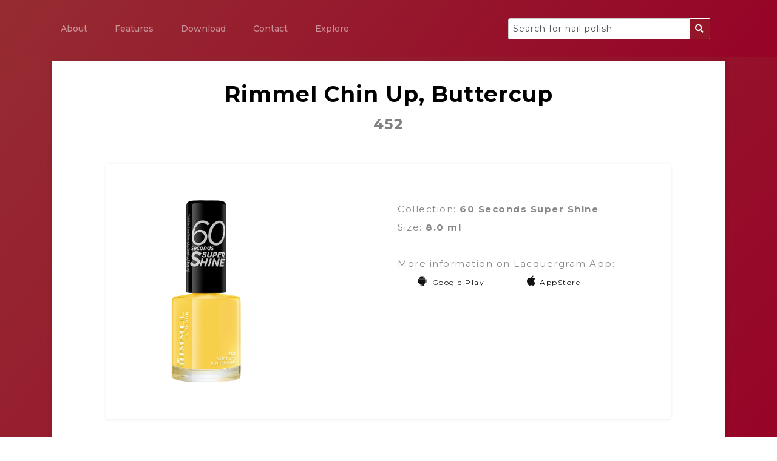

--- FILE ---
content_type: text/html; charset=utf-8
request_url: https://lacquergram.com/lacquer?uid=f90c2e88-7480-4fb5-b006-a779bd444a1a
body_size: 1831
content:

<!DOCTYPE html>
<head>
    
    <script async src="https://www.googletagmanager.com/gtag/js?id=UA-129295739-1"></script>
    <script>
        window.dataLayer = window.dataLayer || [];

        function gtag() {
            dataLayer.push(arguments);
        }

        gtag('js', new Date());
        gtag('config', 'UA-129295739-1');
    </script>
    <title>Lacquergram: for Nail Polish Lovers</title>
    <meta charSet="utf-8">
    <meta http-equiv="X-UA-Compatible" content="IE=edge">
    <meta name="viewport" content="width=device-width, initial-scale=1, maximum-scale=1">
    <meta name="description" content="Mobile application for nail polish lovers">
    <meta property="og:image" content="">
    <link rel="stylesheet" href="/static/lacquergram/css/bootstrap.min.css">
    <link rel="stylesheet" href="/static/lacquergram/css/jquery-ui.min.css">
    <link rel="stylesheet" href="/static/lacquergram/css/fontawesome/css/all.min.css">
    <link rel="stylesheet" href="/static/lacquergram/css/owl.carusel.min.css">
    <link rel="stylesheet" href="/static/lacquergram/css/slicknav.min.css">
    <link rel="stylesheet" href="/static/lacquergram/css/typography.min.css">
    <link rel="stylesheet" href="/static/lacquergram/css/styles.min.css">
    <link rel="stylesheet" href="/static/lacquergram/css/responsive.min.css">
    
    <script data-ad-client="ca-pub-9299807854637028" async
            src="https://pagead2.googlesyndication.com/pagead/js/adsbygoogle.js"></script>
</head>
<body>
<header class="header-area bg-theme">
    <div class="container">
        <nav class="navbar navbar-expand-lg navbar-dark">
            <button class="navbar-toggler collapsed" type="button" data-toggle="collapse" data-target="#navbarSupportedContent"
                    aria-controls="navbarSupportedContent" aria-expanded="false" aria-label="Toggle navigation">
                <span class="navbar-toggler-icon"></span>
            </button>
            <div class="navbar-collapse collapse" id="navbarSupportedContent">
                <ul class="navbar-nav mr-auto">
                    <li class="nav-item"><a class="nav-link" href="/#about">About</a></li>
                    <li class="nav-item"><a class="nav-link" href="/#features">Features</a></li>
                    <li class="nav-item"><a class="nav-link" href="/#download">Download</a></li>
                    <li class="nav-item"><a class="nav-link" href="/#contact">Contact</a></li>
                    <li class="nav-item"><a class="nav-link" href="/search">Explore</a></li>
                </ul>
                <form class="input-group col-md-4 search-form" method="get" action="/search">
                    <input class="form-control py-2" type="search" value="" id="search-input" name="q">
                    <span class="input-group-append">
                        <button class="btn btn-outline-secondary" type="submit">
                            <i class="fa fa-search"></i>
                        </button>
                      </span>
                </form>
            </div>
        </nav>
    </div>
</header>

<div class="contact-area bg-theme pt--100">
    <div class="container">
        <section class="contact-inner" style="padding-top:20px">
            <div class="section-title text-black">
                <h1>Rimmel Chin Up, Buttercup</h1>
                <h3> <span style="color: gray">452</span> </h3>
            </div>
            <div class="contact-flex-container">
                <div class="container">
                    <div class="row">
                        <div class="col-md-6 col-sm-12 col-xs-12">
                            <img src="/static/lacquergram/images/256/f90c2e88-7480-4fb5-b006-a779bd444a1a/1.jpg"
                                             style="width:300px;height:300px"/>
                        </div>
                        <div class="col-md-6 col-sm-12 col-xs-12">
                            
                            <div class="achive-single">
                                Collection: <b>60 Seconds Super Shine</b>
                            </div>
                            
                        
                        
                        
                            <div class="achive-single">
                                Size: <b>8.0 ml</b>
                            </div>
                        
                        
                            <div class="achive-single pt--30">
                                More information on Lacquergram App:
                                <div class="download-btns">
                                    <a href="https://play.google.com/store/apps/details?id=com.lacquergram.android"><i class="fab fa-android"></i>Google Play</a>
                                    <a href="https://itunes.apple.com/us/app/lacquergram/id1441313103?mt=8"><i class="fab fa-apple"></i>AppStore</a>
                                </div>
                            </div>
                        </div>
                    </div>
                </div>
            </div>
        </section>

    </div>
</div>

<footer>
    <div class="footer-area bg-theme ptb--50">
        <div class="container">
            <div class="footer-inner">
                <ul class="fsocial">
                    <li><a href="https://www.facebook.com/lacquergram" target="_blank"><i
                            class="fab fa-facebook"></i></a></li>
                    <li><a href="https://instagram.com/lacquergram" target="_blank"><i class="fab fa-instagram"></i></a>
                    </li>
                    <li><a href="https://twitter.com/lacquergram" target="_blank"><i class="fab fa-twitter"></i></a>
                    </li>
                </ul>
                <p class="copy-right">
                    Copyright &copy;
                    <script type="text/javascript">document.write(new Date().getFullYear());

                    </script>
                    All rights reserved
                </p>
            </div>
        </div>
    </div>
</footer>
</body>
<script src="/static/lacquergram/js/jquery-3.3.1.min.js" type="text/javascript"></script>
<script src="/static/lacquergram/js/jquery-ui.min.js" type="text/javascript"></script>
<script src="/static/lacquergram/js/jquery.slicknav.min.js" type="text/javascript"></script>
<script src="/static/lacquergram/js/owl.carousel.min.js" type="text/javascript"></script>
<script src="/static/lacquergram/js/bootstrap.min.js" type="text/javascript"></script>
<script src="/static/lacquergram/js/main.min.js" type="text/javascript"></script>
</html>

--- FILE ---
content_type: text/html; charset=utf-8
request_url: https://www.google.com/recaptcha/api2/aframe
body_size: 266
content:
<!DOCTYPE HTML><html><head><meta http-equiv="content-type" content="text/html; charset=UTF-8"></head><body><script nonce="VgW-p3gdeYSEbYVoro-7PA">/** Anti-fraud and anti-abuse applications only. See google.com/recaptcha */ try{var clients={'sodar':'https://pagead2.googlesyndication.com/pagead/sodar?'};window.addEventListener("message",function(a){try{if(a.source===window.parent){var b=JSON.parse(a.data);var c=clients[b['id']];if(c){var d=document.createElement('img');d.src=c+b['params']+'&rc='+(localStorage.getItem("rc::a")?sessionStorage.getItem("rc::b"):"");window.document.body.appendChild(d);sessionStorage.setItem("rc::e",parseInt(sessionStorage.getItem("rc::e")||0)+1);localStorage.setItem("rc::h",'1769054331962');}}}catch(b){}});window.parent.postMessage("_grecaptcha_ready", "*");}catch(b){}</script></body></html>

--- FILE ---
content_type: text/css
request_url: https://lacquergram.com/static/lacquergram/css/styles.min.css
body_size: 4329
content:
@import url(https://fonts.googleapis.com/css?family=Montserrat:300,400,500,600,700);.clear{clear:both}::-moz-selection{background:#00b0ff;color:#fff;text-shadow:none}::selection{background:#00b0ff;color:#fff;text-shadow:none}.no-mar{margin:0!important}.no-pad{padding:0!important}.no-top-pad{padding-top:0!important}.text-left{text-align:left}.text-center{text-align:center}.text-right{text-align:right}.bg-theme{background-color:#00f;background:linear-gradient(130deg,#962c32,#960327)0 0}*,:after,:before{-moz-box-sizing:border-box;-webkit-box-sizing:border-box;box-sizing:border-box}:focus{outline:0}body,html{font-size:62.5%;-webkit-font-smoothing:antialiased}body{background:#fff;font-weight:400;font-size:15px;letter-spacing:1.5px;color:#888;line-height:30px;-webkit-text-size-adjust:100%}img{max-width:100%;height:auto}button,input,textarea{letter-spacing:1px}.header-area{position:fixed;left:0;top:0;width:100%;z-index:99;transition:all .3s ease 0s}.header-area.header_fix{background:#960b16;z-index:9;box-shadow:0 2px 5px rgba(0,0,0,.3)}.logo{margin-top:27px}.footer-inner .fsocial li,.logo a,.main-menu nav ul li{display:inline-block}.logo a img{max-width:195px}.main-menu{text-align:left}.main-menu nav ul li a,a.nav-link{font-size:14px;font-weight:500;color:#fff;display:block;padding:33px 12px;letter-spacing:0;text-transform:capitalize}.main-menu nav ul li a:hover,.main-menu nav ul li.active a,a.nav-link:hover{color:#aa9898}.nav-item{padding-right:35px}.slicknav_menu .slicknav_menutxt{display:none}.slicknav_menu{background:0 0}.slicknav_btn{background-color:transparent;position:relative;margin-top:-54px}.slicknav_menu .slicknav_icon-bar{width:28px;height:2px;margin-bottom:5px;transition:all .3s ease 0s}.slicknav_menu .slicknav_open .slicknav_icon-bar:nth-child(1){transform:rotate(-45deg) translate(-6px,0)}.slicknav_menu .slicknav_open .slicknav_icon-bar:nth-child(2){opacity:0}.slicknav_menu .slicknav_open .slicknav_icon-bar:nth-child(3){transform:rotate(45deg) translate(-10px,-3px)}.slicknav_nav a:hover{border-radius:0}.slider-area{height:800px;width:100%;display:flex;align-items:center;background:linear-gradient(130deg,#962c32,#960327)0 0}.slider-content{position:relative;z-index:2}.slider-content h2{font-size:60px;color:#fff;line-height:73px;letter-spacing:0;font-weight:400}.about-content span,.slider-content p{font-size:18px;font-weight:400;letter-spacing:0}.slider-content p{color:#fff;line-height:30px;margin:28px 0 39px}.btn-area a,.subscribe_form .input input{height:50px;border:2px solid #fff;color:#fff;border-radius:20px}.about-content h2,.btn-area a{font-weight:500;letter-spacing:0}.btn-area a{width:195px;display:inline-block;text-align:center;line-height:46px;font-size:14px}.btn-area a:hover{background-color:#fff;color:#444}.slider-m-img img{max-width:268px}.d-flex{display:flex}.flex-center{align-items:center}.bg-gradiant:before,.video-gradiant:before{content:"";position:absolute;left:0;top:0;height:100%;width:100%;z-index:1;opacity:.8;background:linear-gradient(90deg,#fb6d74,#ff6818)0 0}.background-image{background:url(../img/bg/img-background.jpg)center center/cover no-repeat;position:relative}.raindrops-canvas canvas{margin-bottom:-10px}.slider-screen-two{max-width:200px;margin:auto;position:relative;z-index:2}.slider-screen-two:before{content:"";position:absolute;left:-27px;top:-54px;height:460px;width:254px;background-image:url(../img/mobile/slider-screen2.png);background-size:contain;background-position:center center;background-repeat:no-repeat}.slider-screen-two img{width:100%}.about-left-thumb img,.blog-thumbnail a img,.feature-mscreen img,.team-item img{max-width:100%}.about-content span{color:#696969}.about-content h2{font-size:30px;color:#272727;margin:19px 0 22px}.about-content p,.section-title.text-black h2,.section-title.text-black p{color:#272727}.ft-single{margin-top:34px}.ft-single .icon{float:left;margin-right:23px;height:70px;width:70px;border:1px solid #960b16;color:#960b16;text-align:center;line-height:70px;border-radius:50%;font-size:22px}.ft-single,.ft-single .ft-info{overflow:hidden}.feature-item h4,.ft-single .ft-info h4,ul.prc-list li{font-size:18px;color:#272727;letter-spacing:0}.ft-single .ft-info h4{font-weight:500;margin-bottom:10px}.section-title{margin-bottom:50px;text-align:center}.section-title h2{font-size:30px;font-weight:500;color:#960b16;letter-spacing:.01em;margin-bottom:11px}.feature-item p,.section-title p{color:#333}.feature-list{margin-top:82px}.feature-item{position:relative;padding-top:40px;z-index:7;margin-top:27px}.feature-item::after,.feature-item::before{content:"";position:absolute;right:34px;top:0;height:40px;width:2px;background-color:#960b16}.feature-list-right .feature-item::before{right:auto;left:34px}.feature-item::after{right:-45px;height:2px;width:80px}.feature-list-right .feature-item::after{left:-45px;right:0}.feature-item .icon{height:70px;width:70px;display:inline-block;background:#960b16;text-align:center;line-height:70px;border-radius:50%;font-size:19px;color:#fff;margin-bottom:11px;position:relative}.feature-item .icon::before{content:"";position:absolute;left:50%;top:-10px;height:11px;width:11px;background:#960b16;border:1px solid #444;border-radius:50%;transform:translateX(-50%)}.feature-item h4{font-weight:500;color:#960b16}.feature-mscreen{text-align:center}.screen-slider .owl-dots{text-align:center;margin-top:50px}.screen-slider .owl-dots .owl-dot{height:15px;width:15px;border:1px solid #ff6818;display:inline-block;border-radius:50%;margin:0 4px;transition:all .3s ease 0s}.screen-slider .owl-dots .active{background-color:#ff6818}.download-btns a{margin:0 32px}.download-btns a i{font-size:19px;margin-right:6px}.download-area h2,.download-area p,.footer-inner p.copy-right{color:#fff}.pricing-item{border-radius:20px;overflow:hidden;box-shadow:0 5px 5px rgba(0,0,0,.1);padding-bottom:40px}.pricing-item .btn-area a{border-color:#ff6818;color:#ff6818;text-transform:uppercase;font-size:14px}.pricing-item .btn-area a:hover{background-color:#ff6818;color:#fff}.prc-head{padding:23px 0}.prc-head h4,.prc-head span{font-weight:500;color:#fff;letter-spacing:0}.prc-head span{display:block;font-size:15px;margin-bottom:3px}.prc-head h4{font-size:36px}ul.prc-list{margin:20px 0 22px}ul.prc-list li{line-height:43px}.subscribe_form{overflow:hidden;text-align:center}.subscribe_form .input input{width:100%;background:0 0;padding-left:15px}.subscribe_form .input input::-webkit-input-placeholder{color:#fff;opacity:1}.subscribe_form .input input::-moz-placeholder{color:#fff;opacity:1}.subscribe_form .input input:-ms-input-placeholder{color:#fff;opacity:1}.subscribe_form .input input:-moz-placeholder{color:#fff;opacity:1}.subscribe_form input[type=submit]{width:100%;height:50px;border:2px solid #fff;background:#fff;color:#ff6818;text-align:center;border-radius:20px;font-size:14px;font-weight:500;letter-spacing:0;transition:all .3s ease 0s}.subscribe_form input[type=submit]:hover{box-shadow:0 0 20px rgba(0,0,0,.2)}.team-item{position:relative;border-radius:10px;overflow:hidden}.tmember-info{position:absolute;left:0;bottom:-100%;background:#ff6818;padding:13px 20px 22px;opacity:0;transition:all .3s ease 0s}.team-item:hover .tmember-info{opacity:1;bottom:0}.author-info h4,.tmember-info h4{font-size:18px;font-weight:500;letter-spacing:0;color:#fff}.tmember-info span{display:block;font-size:10px;color:#fff;letter-spacing:0;text-transform:capitalize;line-height:16px}.tmember-info p{font-size:12px;color:#fff;line-height:18px;margin:14px 0 16px}.social-btns a{height:30px;width:30px;border:1px solid #fff;display:inline-block;text-align:center;line-height:28px;border-radius:50%;color:#fff;font-size:13px;margin-right:3px}.achive-single .icon{font-size:57px;color:#960b16;margin-bottom:12px}.achive-single h2{font-size:60px;font-weight:500;color:#960b16;line-height:50px}.achive-single span{display:block;font-size:18px;color:#960b16;font-weight:500;letter-spacing:0;margin-top:9px}.testimonial-item{box-shadow:0 5px 30px 0 rgba(0,0,0,.1);padding:20px;margin:22px}.tauthor-meta{overflow:hidden;margin-bottom:16px}.author-thumb{border-radius:50%;float:left;border:2px solid #ff6818;padding:2px;margin-right:17px}.author-thumb img{max-width:90px;border-radius:50%}.author-info{overflow:hidden}.author-info h4{font-size:20px;color:#272727}.author-info span,.blog-meta ul li,.list-item h2.blog-title a{font-size:14px;color:#272727;font-weight:500}.author-info span{display:block;letter-spacing:0;margin:5px 0 2px}.list-item h2.blog-title a:hover,.review-stasr i{color:#ff6818}.blog-summery p,.tauthor-text p{color:#696969}.testimonial-list .owl-dots{text-align:center;margin-top:50px}.testimonial-list .owl-dots .owl-dot{height:15px;width:15px;border:1px solid #ff6818;display:inline-block;border-radius:50%;margin:0 4px;transition:all .3s ease 0s}.testimonial-list .owl-dots .active{background-color:#ff6818}.list-item{box-shadow:0 5px 30px 0 rgba(0,0,0,.1);padding:15px 15px 26px}.blog-thumbnail{margin-bottom:15px}.blog-thumbnail a{display:block}.list-item h2.blog-title a{display:block;font-size:18px;letter-spacing:0;margin-bottom:9px}.blog-meta ul li{display:inline-block;margin-right:9px}.blog-meta ul li i{margin-right:4px}.blog-summery{margin:7px 0 25px}.contact-form form #send,.list-item a.read-more{width:130px;height:40px;border-radius:20px;text-align:center;line-height:40px;color:#fff;letter-spacing:.01em}.list-item a.read-more{background:#ff6818;display:block}.list-item a.read-more:hover{box-shadow:0 5px 13px 0 rgba(0,0,0,.2)}#map{height:600px}.contact-inner{background:#fff;padding:90px 0 100px;box-shadow:0 0 8px rgba(0,0,0,.1);position:relative}.contact-flex-container{display:flex;padding:0 90px;flex-wrap:wrap;justify-content:space-between}.contact-flex-container>div{box-shadow:0 1px 5px rgba(0,0,0,.1);padding-top:60px;padding-bottom:60px}.contact-address{flex-basis:calc(100%*(4/12));padding-left:30px}.blog-single-tags h2,.contact-form form .input,h4.contact-title{font-size:20px;font-weight:500;color:#272727;letter-spacing:0;margin-bottom:11px}.contact-address p{color:#696969;margin-bottom:18px}.contact-address ul li{display:flex;margin-bottom:30px;font-size:14px;font-weight:500;color:#696969;align-items:center;letter-spacing:.01em}.contact-address ul li.h-addres{font-weight:400;line-height:25px}.contact-address ul li i{height:30px;width:30px;border:1px solid #ff6818;color:#272727;border-radius:50%;text-align:center;line-height:27px;font-size:14px;margin-right:10px}.contact-form{padding-left:70px;padding-right:70px}.contact-form form .input{height:33px;width:100%;background:0 0;border:0;border-bottom:1px solid #b4b4b4;font-size:14px;color:#696969;margin-bottom:16px}.contact-form form textarea#msg{height:74px}.contact-form form #send{background:#960b16;border:0;transition:all .3s ease 0s}.contact-form form #send:hover{box-shadow:0 5px 13px 0 rgba(0,0,0,.3)}.footer-inner{text-align:center}.footer-inner .fsocial{margin-bottom:44px}.footer-inner .fsocial li a{display:block;height:60px;width:60px;border:2px solid #fff;text-align:center;line-height:60px;border-radius:50%;color:#fff;font-size:19px;margin:0 7px}.footer-inner .fsocial li a:hover{background-color:#fff;color:#444}.blog-info h2.blog-title a{display:block;font-size:18px;color:#444;letter-spacing:0;margin-bottom:10px}.blog-info h2.blog-title a:hover{color:#fe5f1b}.blog-single-tags{margin-top:67px}.blog-single-tags h2{font-size:24px;color:#444;margin-bottom:32px;text-transform:uppercase}.blog-single-tags ul,.comment-area ul{list-style-type:none}.blog-single-tags ul li,.crumbs-inner ul li,.meta-thumb a,.pagination ul li{display:inline-block}.blog-single-tags ul li a{display:inline-block;padding:9px 15px;background:#f77842;color:#fff;text-transform:uppercase;line-height:14px;letter-spacing:.04em;font-size:11px;margin-bottom:11px;margin-right:12px;box-shadow:0 0 5px rgba(0,0,0,.1)}.blog-single-tags ul li:last-child a,.related-post-list>div>div:last-child .single-blog{margin-bottom:0}.blog-single-tags ul li a:hover{background-color:#fe5f1b}.comment-area{padding-bottom:61px;border-bottom:1px solid #efeaea}.comment-title h4 span{color:#ccc}.comment-info-inner article{padding:51px 0 0 102px;position:relative}.comment-author{position:relative}.comment-author img{position:absolute;left:-103px;top:-1px;max-width:80px;border-radius:50%;box-shadow:1px 5px 7px -2px rgba(0,0,0,.3)}.comment-author h2{font-size:16px;font-weight:700;color:#555;line-height:13px;font-family:"Open Sans",sans-serif;letter-spacing:0}.meta-data{margin:2px 0 10px}.meta-data p.category{font-size:12px;font-weight:600;color:#333}.meta-data p.category span{color:#ef4836}.comment-content p{font-size:14px;font-weight:400;color:#666;letter-spacing:.02em;line-height:26px}.comment-reply{position:absolute;right:0;top:48px}.children{padding-left:104px}.comment-title h4,.related-post .rl-post-title h2{font-size:24px;font-weight:400;letter-spacing:0;color:#444;margin-bottom:47px}.related-post-list .single-blog{padding:0}.related-post-list .blog-content{padding:0 15px 20px}.comment-title,.rl-post-title{margin-top:62px}.leave-comment form input[type=text],.leave-comment form textarea{width:100%;height:45px;margin-bottom:20px;background:#f3f3f3;border:0;color:#666;padding-left:15px;font-size:14px;transition:all .3s ease 0s}.leave-comment form textarea{max-width:100%;height:176px;min-height:176px;padding-top:7px}.leave-comment form input[type=text]::-webkit-input-placeholder,.leave-comment form textarea::-webkit-input-placeholder{color:#666;opacity:1}.leave-comment form input[type=text]::-moz-placeholder,.leave-comment form textarea::-moz-placeholder{color:#666;opacity:1}.leave-comment form input[type=text]:-ms-input-placeholder,.leave-comment form textarea:-ms-input-placeholder{color:#666;opacity:1}.leave-comment form input[type=text]:-moz-placeholder,.leave-comment form textarea:-moz-placeholder{color:#666;opacity:1}.leave-comment form input[type=text]:focus,.leave-comment form textarea:focus{background:#fff;box-shadow:0 0 5px rgba(255,103,25,.52)}.leave-comment form input#comment-submit{background:#f77842;border:1px solid transparent;text-transform:uppercase;font-size:12px;letter-spacing:.01em;color:#fff;padding:14px 15px;line-height:14px;border-radius:2px;outline:0;transition:all .3s ease 0s;box-shadow:0 0 5px rgba(0,0,0,.1)}.leave-comment form input#comment-submit:hover{background:#d24b11;color:#fff}.crumbs-area{height:500px;width:100%;background:url(../img/bg/crumbs-bg.jpg.)center center/cover no-repeat;position:relative;display:flex;align-items:center;text-align:center}.crumbs-area:before{content:"";position:absolute;left:0;top:0;height:100%;width:100%;opacity:.9;background:linear-gradient(90deg,#fb6d74,#ff6818)0 0}.crumbs-inner{width:70%;margin:80px auto auto;background:rgba(255,255,255,.7);padding:80px 0;border-radius:2px}.crumbs-inner h2{text-transform:uppercase;color:#ff6818;letter-spacing:.05em;margin-bottom:12px;font-size:36px}.crumbs-inner ul li a,.crumbs-inner ul li span{text-transform:uppercase;font-size:12px;letter-spacing:0}.crumbs-inner ul li a{color:#ff6818;margin-right:22px;position:relative}.crumbs-inner ul li span{color:#a7532f;font-weight:600}.crumbs-inner ul li a:before{content:"/";position:absolute;right:-16px;top:0}.blog-post-area{padding-top:120px}.blog-post-area .list-item{margin-bottom:30px}.pagination-area{padding-bottom:100px;padding-top:20px}.pagination{text-align:center;width:100%}.pagination ul{display:inline-block;background:#ff6818;padding:4px 7px;border-radius:1px;box-shadow:0 0 5px rgba(0,0,0,.3)}.pagination ul li a,.pagination ul li span{display:block;padding:10px;color:#fff;letter-spacing:.01em;font-weight:500}.pagination ul li span{color:#444}.pagination ul li a:hover{color:#444}.flex-left-sidebar>div>div{display:flex;flex-wrap:wrap-reverse}.sidebar--area{padding-left:40px}.widget{margin-bottom:50px}.rc-single-post:last-child,.widget:last-child{margin-bottom:0}.widget-search form{position:relative;display:block}.search-form input{font-size:14px;height:35px;border:1px solid #ccc}.search-form input:focus,.widget-search form input:focus{border-color:#fff}.search-form button:hover{background-color:#aa9898}.search-form button{position:absolute;right:0;top:0;height:35px;width:35px;background:#931729;border:1px solid #fff;color:#fff;border-radius:2px;font-size:14px;text-align:center;line-height:20px;transition:all .3s ease 0s}.widget-search form input{width:100%;height:40px;padding:0 45px 0 15px;background:0 0;border:1px solid #ccc;font-size:15px;color:#444;letter-spacing:.02em;border-radius:2px;transition:all .3s ease 0s}.widget-search form input:focus~button{color:#fff;background-color:#931729}.widget-search form button{right:0;top:0;height:45px;width:45px;background:#931729;border:1px solid #fff;color:#fff;border-radius:2px;font-size:16px;text-align:center;line-height:42px;transition:all .3s ease 0s}.widget-title{margin-bottom:30px;background:#ff6818;padding:8px 10px;border-radius:2px}.widget-title h2{text-transform:uppercase;font-size:14px;font-weight:400;color:#fff;letter-spacing:0;display:inline-block;line-height:21px}.rc-single-post{overflow:hidden;margin-bottom:20px}.meta-thumb{float:left;margin-right:20px}.meta-thumb a img{max-width:66px}.meta--content{overflow:hidden}.meta--content a{display:block;font-size:16px;letter-spacing:.01em;color:#535151;line-height:22px;font-family:"Lato",sans-serif;margin-top:-3px}.meta--content a:hover{color:#ff6818}.meta--content span.up-time{display:block;font-size:13px;letter-spacing:0;color:#888}.widget--archive-list ul,.widget--category-list ul{list-style-type:none}.widget--archive-list ul li:last-child,.widget--category-list ul li:last-child{margin-bottom:-10px}.sidebar--area .widget-nav-menu ul li a,.widget--archive-list ul li a,.widget--category-list ul li a{font-size:14px;letter-spacing:.01em;line-height:20px;color:#555;display:block;margin-bottom:22px}.sidebar--area .widget-nav-menu ul li a:hover,.sidebar--area .widget-nav-menu ul li a:hover::before,.widget--archive-list ul li a:hover,.widget--archive-list ul li a:hover::before,.widget--category-list ul li a:hover,.widget--category-list ul li a:hover::before{color:#ff6818}.widget--archive-list ul li a span,.widget--category-list ul li a span{color:#c2b8b8}.widget-tag-list a{display:inline-block;font-size:10px;text-transform:uppercase;background:#f77842;color:#fff;padding:7px 13px;margin-bottom:5px;letter-spacing:0;line-height:15px;border-radius:1px;box-shadow:0 0 5px rgba(0,0,0,.1);margin-right:8px}.widget-tag-list a:hover{background-color:#fe5f1b}